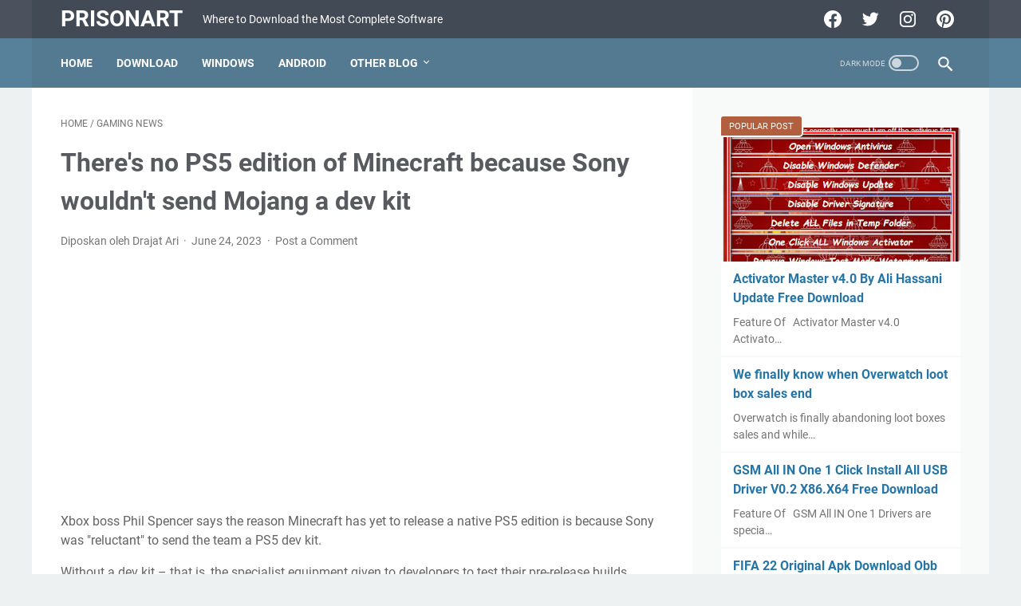

--- FILE ---
content_type: text/html; charset=utf-8
request_url: https://www.google.com/recaptcha/api2/aframe
body_size: 267
content:
<!DOCTYPE HTML><html><head><meta http-equiv="content-type" content="text/html; charset=UTF-8"></head><body><script nonce="IUm_uhkmKc9EiTAdHZ_juQ">/** Anti-fraud and anti-abuse applications only. See google.com/recaptcha */ try{var clients={'sodar':'https://pagead2.googlesyndication.com/pagead/sodar?'};window.addEventListener("message",function(a){try{if(a.source===window.parent){var b=JSON.parse(a.data);var c=clients[b['id']];if(c){var d=document.createElement('img');d.src=c+b['params']+'&rc='+(localStorage.getItem("rc::a")?sessionStorage.getItem("rc::b"):"");window.document.body.appendChild(d);sessionStorage.setItem("rc::e",parseInt(sessionStorage.getItem("rc::e")||0)+1);localStorage.setItem("rc::h",'1769383195798');}}}catch(b){}});window.parent.postMessage("_grecaptcha_ready", "*");}catch(b){}</script></body></html>

--- FILE ---
content_type: text/javascript; charset=UTF-8
request_url: https://www.prisonart.eu.org/feeds/posts/summary/-/Gaming%20News?alt=json-in-script&callback=bacaJuga&max-results=5
body_size: 2372
content:
// API callback
bacaJuga({"version":"1.0","encoding":"UTF-8","feed":{"xmlns":"http://www.w3.org/2005/Atom","xmlns$openSearch":"http://a9.com/-/spec/opensearchrss/1.0/","xmlns$blogger":"http://schemas.google.com/blogger/2008","xmlns$georss":"http://www.georss.org/georss","xmlns$gd":"http://schemas.google.com/g/2005","xmlns$thr":"http://purl.org/syndication/thread/1.0","id":{"$t":"tag:blogger.com,1999:blog-317645860460830138"},"updated":{"$t":"2026-01-25T08:23:32.289-08:00"},"category":[{"term":"Gaming News"},{"term":"Download Software"},{"term":"Free Software"},{"term":"Software Crack"},{"term":"Computer News"},{"term":"Computer Tips"},{"term":"APK MOD"},{"term":"Game Mods"}],"title":{"type":"text","$t":"PrisonArt"},"subtitle":{"type":"html","$t":"Where to Download the Most Complete Software"},"link":[{"rel":"http://schemas.google.com/g/2005#feed","type":"application/atom+xml","href":"https:\/\/www.prisonart.eu.org\/feeds\/posts\/summary"},{"rel":"self","type":"application/atom+xml","href":"https:\/\/www.blogger.com\/feeds\/317645860460830138\/posts\/summary\/-\/Gaming+News?alt=json-in-script\u0026max-results=5"},{"rel":"alternate","type":"text/html","href":"https:\/\/www.prisonart.eu.org\/search\/label\/Gaming%20News"},{"rel":"hub","href":"http://pubsubhubbub.appspot.com/"},{"rel":"next","type":"application/atom+xml","href":"https:\/\/www.blogger.com\/feeds\/317645860460830138\/posts\/summary\/-\/Gaming+News\/-\/Gaming+News?alt=json-in-script\u0026start-index=6\u0026max-results=5"}],"author":[{"name":{"$t":"Drajat Ari"},"uri":{"$t":"http:\/\/www.blogger.com\/profile\/13535259448599168789"},"email":{"$t":"noreply@blogger.com"},"gd$image":{"rel":"http://schemas.google.com/g/2005#thumbnail","width":"23","height":"32","src":"\/\/blogger.googleusercontent.com\/img\/b\/R29vZ2xl\/AVvXsEjoOefGbsrZk6ubZ8Q1pooOaCtWcTgMDQhDWl9Sr-TRyftCdUUwcre-ScZmWefl8SHgUXPcuJpRZcsGrpJym7jSOUJHvYYRzNYtRJ9gmnrjfQO7XpTpkSg4QZ-ghQ0j6w\/s113\/a6b45f81958041.5d0f65f2a3455.jpg"}}],"generator":{"version":"7.00","uri":"http://www.blogger.com","$t":"Blogger"},"openSearch$totalResults":{"$t":"3791"},"openSearch$startIndex":{"$t":"1"},"openSearch$itemsPerPage":{"$t":"5"},"entry":[{"id":{"$t":"tag:blogger.com,1999:blog-317645860460830138.post-3468881281806772615"},"published":{"$t":"2026-01-25T08:23:32.288-08:00"},"updated":{"$t":"2026-01-25T08:23:32.288-08:00"},"category":[{"scheme":"http://www.blogger.com/atom/ns#","term":"Gaming News"}],"title":{"type":"text","$t":" NYT Connections hints and answers for Monday, January 26 (game #960)"},"summary":{"type":"text","$t":"\n\nLooking for a different day?\n\nA new NYT Connections puzzle appears at midnight each day for your time zone – which means that some people are always playing 'today's game' while others are playing 'yesterday's'. If you're looking for Sunday's puzzle instead then click here: NYT Connections hints and answers for Sunday, January 25 (game #959).\n\n\nGood morning! Let's play Connections, the NYT's "},"link":[{"rel":"replies","type":"application/atom+xml","href":"https:\/\/www.prisonart.eu.org\/feeds\/3468881281806772615\/comments\/default","title":"Post Comments"},{"rel":"replies","type":"text/html","href":"https:\/\/www.prisonart.eu.org\/2026\/01\/nyt-connections-hints-and-answers-for_0498547117.html#comment-form","title":"0 Comments"},{"rel":"edit","type":"application/atom+xml","href":"https:\/\/www.blogger.com\/feeds\/317645860460830138\/posts\/default\/3468881281806772615"},{"rel":"self","type":"application/atom+xml","href":"https:\/\/www.blogger.com\/feeds\/317645860460830138\/posts\/default\/3468881281806772615"},{"rel":"alternate","type":"text/html","href":"https:\/\/www.prisonart.eu.org\/2026\/01\/nyt-connections-hints-and-answers-for_0498547117.html","title":" NYT Connections hints and answers for Monday, January 26 (game #960)"}],"author":[{"name":{"$t":"Drajat Ari"},"uri":{"$t":"http:\/\/www.blogger.com\/profile\/13535259448599168789"},"email":{"$t":"noreply@blogger.com"},"gd$image":{"rel":"http://schemas.google.com/g/2005#thumbnail","width":"23","height":"32","src":"\/\/blogger.googleusercontent.com\/img\/b\/R29vZ2xl\/AVvXsEjoOefGbsrZk6ubZ8Q1pooOaCtWcTgMDQhDWl9Sr-TRyftCdUUwcre-ScZmWefl8SHgUXPcuJpRZcsGrpJym7jSOUJHvYYRzNYtRJ9gmnrjfQO7XpTpkSg4QZ-ghQ0j6w\/s113\/a6b45f81958041.5d0f65f2a3455.jpg"}}],"thr$total":{"$t":"0"}},{"id":{"$t":"tag:blogger.com,1999:blog-317645860460830138.post-2049331382913787807"},"published":{"$t":"2026-01-24T07:23:38.916-08:00"},"updated":{"$t":"2026-01-24T07:23:38.916-08:00"},"category":[{"scheme":"http://www.blogger.com/atom/ns#","term":"Gaming News"}],"title":{"type":"text","$t":" NYT Connections hints and answers for Sunday, January 25 (game #959)"},"summary":{"type":"text","$t":"\n\nLooking for a different day?\n\nA new NYT Connections puzzle appears at midnight each day for your time zone – which means that some people are always playing 'today's game' while others are playing 'yesterday's'. If you're looking for Saturday's puzzle instead then click here: NYT Connections hints and answers for Saturday, January 24 (game #958).\n\n\nGood morning! Let's play Connections, the "},"link":[{"rel":"replies","type":"application/atom+xml","href":"https:\/\/www.prisonart.eu.org\/feeds\/2049331382913787807\/comments\/default","title":"Post Comments"},{"rel":"replies","type":"text/html","href":"https:\/\/www.prisonart.eu.org\/2026\/01\/nyt-connections-hints-and-answers-for_01985238620.html#comment-form","title":"0 Comments"},{"rel":"edit","type":"application/atom+xml","href":"https:\/\/www.blogger.com\/feeds\/317645860460830138\/posts\/default\/2049331382913787807"},{"rel":"self","type":"application/atom+xml","href":"https:\/\/www.blogger.com\/feeds\/317645860460830138\/posts\/default\/2049331382913787807"},{"rel":"alternate","type":"text/html","href":"https:\/\/www.prisonart.eu.org\/2026\/01\/nyt-connections-hints-and-answers-for_01985238620.html","title":" NYT Connections hints and answers for Sunday, January 25 (game #959)"}],"author":[{"name":{"$t":"Drajat Ari"},"uri":{"$t":"http:\/\/www.blogger.com\/profile\/13535259448599168789"},"email":{"$t":"noreply@blogger.com"},"gd$image":{"rel":"http://schemas.google.com/g/2005#thumbnail","width":"23","height":"32","src":"\/\/blogger.googleusercontent.com\/img\/b\/R29vZ2xl\/AVvXsEjoOefGbsrZk6ubZ8Q1pooOaCtWcTgMDQhDWl9Sr-TRyftCdUUwcre-ScZmWefl8SHgUXPcuJpRZcsGrpJym7jSOUJHvYYRzNYtRJ9gmnrjfQO7XpTpkSg4QZ-ghQ0j6w\/s113\/a6b45f81958041.5d0f65f2a3455.jpg"}}],"thr$total":{"$t":"0"}},{"id":{"$t":"tag:blogger.com,1999:blog-317645860460830138.post-3713479461746024114"},"published":{"$t":"2026-01-23T10:23:42.348-08:00"},"updated":{"$t":"2026-01-23T10:23:42.348-08:00"},"category":[{"scheme":"http://www.blogger.com/atom/ns#","term":"Gaming News"}],"title":{"type":"text","$t":" Highguard, the PvP shooter from former Apex Legends and Titanfall creators, is still kicking and seemingly won't be delayed despite radio silence from devs"},"summary":{"type":"text","$t":"\n\nA PS5 trophy list for Wildlight Entertainment's PvP raid shooter Highguard has appeared online\nThe game was announced at The Game Awards last month but has since been radio silent\nHighguard seemingly won't be delayed and is still set to launch on January 26, 2026\n\nHighguard, the PvP raid shooter created by former Apex Legends and Titanfall developers, is still alive and kicking as its PS5 "},"link":[{"rel":"replies","type":"application/atom+xml","href":"https:\/\/www.prisonart.eu.org\/feeds\/3713479461746024114\/comments\/default","title":"Post Comments"},{"rel":"replies","type":"text/html","href":"https:\/\/www.prisonart.eu.org\/2026\/01\/highguard-pvp-shooter-from-former-apex.html#comment-form","title":"0 Comments"},{"rel":"edit","type":"application/atom+xml","href":"https:\/\/www.blogger.com\/feeds\/317645860460830138\/posts\/default\/3713479461746024114"},{"rel":"self","type":"application/atom+xml","href":"https:\/\/www.blogger.com\/feeds\/317645860460830138\/posts\/default\/3713479461746024114"},{"rel":"alternate","type":"text/html","href":"https:\/\/www.prisonart.eu.org\/2026\/01\/highguard-pvp-shooter-from-former-apex.html","title":" Highguard, the PvP shooter from former Apex Legends and Titanfall creators, is still kicking and seemingly won't be delayed despite radio silence from devs"}],"author":[{"name":{"$t":"Drajat Ari"},"uri":{"$t":"http:\/\/www.blogger.com\/profile\/13535259448599168789"},"email":{"$t":"noreply@blogger.com"},"gd$image":{"rel":"http://schemas.google.com/g/2005#thumbnail","width":"23","height":"32","src":"\/\/blogger.googleusercontent.com\/img\/b\/R29vZ2xl\/AVvXsEjoOefGbsrZk6ubZ8Q1pooOaCtWcTgMDQhDWl9Sr-TRyftCdUUwcre-ScZmWefl8SHgUXPcuJpRZcsGrpJym7jSOUJHvYYRzNYtRJ9gmnrjfQO7XpTpkSg4QZ-ghQ0j6w\/s113\/a6b45f81958041.5d0f65f2a3455.jpg"}}],"thr$total":{"$t":"0"}},{"id":{"$t":"tag:blogger.com,1999:blog-317645860460830138.post-4556268798812408421"},"published":{"$t":"2026-01-23T09:23:35.401-08:00"},"updated":{"$t":"2026-01-23T09:23:35.401-08:00"},"category":[{"scheme":"http://www.blogger.com/atom/ns#","term":"Gaming News"}],"title":{"type":"text","$t":" Thinking about revisiting The Witcher 3 ahead of The Witcher 4? This Witcher Online mode might keep you busy in the meantime"},"summary":{"type":"text","$t":"\n\nSomeone has created a multiplayer mod for The Witcher 3: Wild Hunt\nThe 'Witcher Online' mod is a free mod only compatible with the latest, current-gen version of the game\nPlayers can create and join servers and play online together\n\nIf you're thinking about diving back into The Witcher 3: Wild Hunt ahead of The Witcher 4, someone has released a multiplayer mod that may tide you over.\nTitled '"},"link":[{"rel":"replies","type":"application/atom+xml","href":"https:\/\/www.prisonart.eu.org\/feeds\/4556268798812408421\/comments\/default","title":"Post Comments"},{"rel":"replies","type":"text/html","href":"https:\/\/www.prisonart.eu.org\/2026\/01\/thinking-about-revisiting-witcher-3.html#comment-form","title":"0 Comments"},{"rel":"edit","type":"application/atom+xml","href":"https:\/\/www.blogger.com\/feeds\/317645860460830138\/posts\/default\/4556268798812408421"},{"rel":"self","type":"application/atom+xml","href":"https:\/\/www.blogger.com\/feeds\/317645860460830138\/posts\/default\/4556268798812408421"},{"rel":"alternate","type":"text/html","href":"https:\/\/www.prisonart.eu.org\/2026\/01\/thinking-about-revisiting-witcher-3.html","title":" Thinking about revisiting The Witcher 3 ahead of The Witcher 4? This Witcher Online mode might keep you busy in the meantime"}],"author":[{"name":{"$t":"Drajat Ari"},"uri":{"$t":"http:\/\/www.blogger.com\/profile\/13535259448599168789"},"email":{"$t":"noreply@blogger.com"},"gd$image":{"rel":"http://schemas.google.com/g/2005#thumbnail","width":"23","height":"32","src":"\/\/blogger.googleusercontent.com\/img\/b\/R29vZ2xl\/AVvXsEjoOefGbsrZk6ubZ8Q1pooOaCtWcTgMDQhDWl9Sr-TRyftCdUUwcre-ScZmWefl8SHgUXPcuJpRZcsGrpJym7jSOUJHvYYRzNYtRJ9gmnrjfQO7XpTpkSg4QZ-ghQ0j6w\/s113\/a6b45f81958041.5d0f65f2a3455.jpg"}}],"thr$total":{"$t":"0"}},{"id":{"$t":"tag:blogger.com,1999:blog-317645860460830138.post-5334808743567280118"},"published":{"$t":"2026-01-23T05:23:25.068-08:00"},"updated":{"$t":"2026-01-23T05:23:25.068-08:00"},"category":[{"scheme":"http://www.blogger.com/atom/ns#","term":"Gaming News"}],"title":{"type":"text","$t":" One game surprised me the most in the Xbox Developer Direct — and it's a wacky brawler that's releasing this year"},"summary":{"type":"text","$t":"\n\nXbox Game Studios has revealed pottery themed brawler Kiln\nIt comes from Double Fine, the studio behind games like Pyschonauts\nIt's out this year and is coming to PS5 in addition to Xbox and PC\n\nKiln was one of the biggest surprises of the most recent Xbox Developer Direct showcase.\nThis wacky brawler hails from the team at Double Fine, the creators of iconic titles like Psychonauts and more "},"link":[{"rel":"replies","type":"application/atom+xml","href":"https:\/\/www.prisonart.eu.org\/feeds\/5334808743567280118\/comments\/default","title":"Post Comments"},{"rel":"replies","type":"text/html","href":"https:\/\/www.prisonart.eu.org\/2026\/01\/one-game-surprised-me-most-in-xbox.html#comment-form","title":"0 Comments"},{"rel":"edit","type":"application/atom+xml","href":"https:\/\/www.blogger.com\/feeds\/317645860460830138\/posts\/default\/5334808743567280118"},{"rel":"self","type":"application/atom+xml","href":"https:\/\/www.blogger.com\/feeds\/317645860460830138\/posts\/default\/5334808743567280118"},{"rel":"alternate","type":"text/html","href":"https:\/\/www.prisonart.eu.org\/2026\/01\/one-game-surprised-me-most-in-xbox.html","title":" One game surprised me the most in the Xbox Developer Direct — and it's a wacky brawler that's releasing this year"}],"author":[{"name":{"$t":"Drajat Ari"},"uri":{"$t":"http:\/\/www.blogger.com\/profile\/13535259448599168789"},"email":{"$t":"noreply@blogger.com"},"gd$image":{"rel":"http://schemas.google.com/g/2005#thumbnail","width":"23","height":"32","src":"\/\/blogger.googleusercontent.com\/img\/b\/R29vZ2xl\/AVvXsEjoOefGbsrZk6ubZ8Q1pooOaCtWcTgMDQhDWl9Sr-TRyftCdUUwcre-ScZmWefl8SHgUXPcuJpRZcsGrpJym7jSOUJHvYYRzNYtRJ9gmnrjfQO7XpTpkSg4QZ-ghQ0j6w\/s113\/a6b45f81958041.5d0f65f2a3455.jpg"}}],"thr$total":{"$t":"0"}}]}});

--- FILE ---
content_type: text/javascript; charset=UTF-8
request_url: https://www.prisonart.eu.org/feeds/posts/default/-/Gaming%20News?alt=json-in-script&orderby=updated&start-index=2991&max-results=5&callback=msRelatedPosts
body_size: 9128
content:
// API callback
msRelatedPosts({"version":"1.0","encoding":"UTF-8","feed":{"xmlns":"http://www.w3.org/2005/Atom","xmlns$openSearch":"http://a9.com/-/spec/opensearchrss/1.0/","xmlns$blogger":"http://schemas.google.com/blogger/2008","xmlns$georss":"http://www.georss.org/georss","xmlns$gd":"http://schemas.google.com/g/2005","xmlns$thr":"http://purl.org/syndication/thread/1.0","id":{"$t":"tag:blogger.com,1999:blog-317645860460830138"},"updated":{"$t":"2026-01-25T08:23:32.289-08:00"},"category":[{"term":"Gaming News"},{"term":"Download Software"},{"term":"Free Software"},{"term":"Software Crack"},{"term":"Computer News"},{"term":"Computer Tips"},{"term":"APK MOD"},{"term":"Game Mods"}],"title":{"type":"text","$t":"PrisonArt"},"subtitle":{"type":"html","$t":"Where to Download the Most Complete Software"},"link":[{"rel":"http://schemas.google.com/g/2005#feed","type":"application/atom+xml","href":"https:\/\/www.prisonart.eu.org\/feeds\/posts\/default"},{"rel":"self","type":"application/atom+xml","href":"https:\/\/www.blogger.com\/feeds\/317645860460830138\/posts\/default\/-\/Gaming+News?alt=json-in-script\u0026start-index=2991\u0026max-results=5\u0026orderby=updated"},{"rel":"alternate","type":"text/html","href":"https:\/\/www.prisonart.eu.org\/search\/label\/Gaming%20News"},{"rel":"hub","href":"http://pubsubhubbub.appspot.com/"},{"rel":"previous","type":"application/atom+xml","href":"https:\/\/www.blogger.com\/feeds\/317645860460830138\/posts\/default\/-\/Gaming+News\/-\/Gaming+News?alt=json-in-script\u0026start-index=2986\u0026max-results=5\u0026orderby=updated"},{"rel":"next","type":"application/atom+xml","href":"https:\/\/www.blogger.com\/feeds\/317645860460830138\/posts\/default\/-\/Gaming+News\/-\/Gaming+News?alt=json-in-script\u0026start-index=2996\u0026max-results=5\u0026orderby=updated"}],"author":[{"name":{"$t":"Drajat Ari"},"uri":{"$t":"http:\/\/www.blogger.com\/profile\/13535259448599168789"},"email":{"$t":"noreply@blogger.com"},"gd$image":{"rel":"http://schemas.google.com/g/2005#thumbnail","width":"23","height":"32","src":"\/\/blogger.googleusercontent.com\/img\/b\/R29vZ2xl\/AVvXsEjoOefGbsrZk6ubZ8Q1pooOaCtWcTgMDQhDWl9Sr-TRyftCdUUwcre-ScZmWefl8SHgUXPcuJpRZcsGrpJym7jSOUJHvYYRzNYtRJ9gmnrjfQO7XpTpkSg4QZ-ghQ0j6w\/s113\/a6b45f81958041.5d0f65f2a3455.jpg"}}],"generator":{"version":"7.00","uri":"http://www.blogger.com","$t":"Blogger"},"openSearch$totalResults":{"$t":"3791"},"openSearch$startIndex":{"$t":"2991"},"openSearch$itemsPerPage":{"$t":"5"},"entry":[{"id":{"$t":"tag:blogger.com,1999:blog-317645860460830138.post-2888578671462562569"},"published":{"$t":"2022-10-05T05:24:00.001-07:00"},"updated":{"$t":"2022-10-05T05:24:13.595-07:00"},"category":[{"scheme":"http://www.blogger.com/atom/ns#","term":"Gaming News"}],"title":{"type":"text","$t":"Steam Deck's free update finally lets me use the Spice Girls as a boot-up video"},"content":{"type":"html","$t":"\u003Carticle\u003E\n\u003Cp\u003EIf you've wanted to have your \u003Ca href=\"https:\/\/www.techradar.com\/reviews\/steam-deck\"\u003ESteam Deck\u003C\/a\u003E boot up with something over than the handheld's logo, a beta update that's available to install will let you do that.\u003C\/p\u003E\n\u003Cp\u003EBy going to \u003Cstrong\u003ESettings \u0026gt; System \u0026gt; Steam Update Channel \u0026gt; Beta\u003C\/strong\u003E, you can install this \u003Ca href=\"https:\/\/store.steampowered.com\/news\/app\/1675200\/view\/3301726014480099879\" target=\"_blank\"\u003Eupdate\u003C\/a\u003E that also changes the resolution when connected to an external display, saving you the hassle of doing this once your Steam Deck is plugged into one.\u003C\/p\u003E\n\u003Cp\u003EEnabling a different animation is a simple affair, where you drop a video into '\u003Cstrong\u003Esteamui\/overrides\/movies\/\u003C\/strong\u003E' when in Desktop mode, and once the Steam Deck starts up, it will look for a video in this folder, and play it when the Deck next boots up.\u003C\/p\u003E\n\u003Cp\u003EThere's already a \u003Ca href=\"https:\/\/www.reddit.com\/r\/SteamDeckBootVids\/\" target=\"_blank\"\u003EReddit thread\u003C\/a\u003E that features a bunch of videos that you can download and use in this directory, but it made us wonder what we could use ourselves.\u003C\/p\u003E\n\u003Ch2 id=\"steam-spice-5\"\u003ESteam Spice\u003C\/h2\u003E\n\u003Cdiv class=\"youtube-video\" data-nosnippet=\"\"\u003E\n\u003Cdiv class=\"video-aspect-box\"\u003E\u003Ciframe data-lazy-priority=\"low\" data-lazy-src=\"https:\/\/www.youtube.com\/embed\/-YriinrRGug\" allowfullscreen=\"allowfullscreen\"\u003E\u003C\/iframe\u003E\u003C\/div\u003E\n\u003C\/div\u003E\n\u003Cp\u003EOf course, with it being the 25th anniversary of the \u003Ca href=\"https:\/\/twitter.com\/spicegirls\/status\/1574749564808187904\" target=\"_blank\"\u003ESpiceworld album\u003C\/a\u003E, you may want to feature the intro to one of the Spice Girls' songs, such as Who Do You Think You Are. Seeing that boot up would certainly \u003Cem\u003Espice\u003C\/em\u003E up your Steam Deck with every boot.\u003C\/p\u003E\n\u003Cp\u003EYet you could install others such as the boot-up videos for gaming consoles from the past. From \u003Ca href=\"https:\/\/www.techradar.com\/reviews\/playstation-classic\"\u003EPlayStation 1\u003C\/a\u003E to \u003Ca href=\"https:\/\/www.techradar.com\/news\/xbox-series-xs-gets-original-xbox-themed-dynamic-background\"\u003EXbox\u003C\/a\u003E, there's a bunch you can \u003Ca href=\"https:\/\/github.com\/kageurufu\/steamdeck_startup_animations\/tree\/main\/deck_startup\" target=\"_blank\"\u003Edownload from this link\u003C\/a\u003E and place into the folder that Valve's specified, and your Deck could play a mix of these and Spice Girls videos.\u003C\/p\u003E\n\u003Cp\u003EIt speaks a lot about how Valve is keeping an eye on the community's innovative efforts, with \u003Ca href=\"https:\/\/www.youtube.com\/watch?v=sXGiIWdpr5U\" target=\"_blank\"\u003EYouTubers\u003C\/a\u003E bringing out unofficial ways to do this previously. With this amount of customization, it only makes us wonder what else we'll be able to do by the time 2022 ends.\u003C\/p\u003E\n\u003C\/article\u003E\n\u003Cbr \/\u003E\n\u003Cbr \/\u003E\n"},"link":[{"rel":"replies","type":"application/atom+xml","href":"https:\/\/www.prisonart.eu.org\/feeds\/2888578671462562569\/comments\/default","title":"Post Comments"},{"rel":"replies","type":"text/html","href":"https:\/\/www.prisonart.eu.org\/2022\/10\/steam-decks-free-update-finally-lets-me.html#comment-form","title":"0 Comments"},{"rel":"edit","type":"application/atom+xml","href":"https:\/\/www.blogger.com\/feeds\/317645860460830138\/posts\/default\/2888578671462562569"},{"rel":"self","type":"application/atom+xml","href":"https:\/\/www.blogger.com\/feeds\/317645860460830138\/posts\/default\/2888578671462562569"},{"rel":"alternate","type":"text/html","href":"https:\/\/www.prisonart.eu.org\/2022\/10\/steam-decks-free-update-finally-lets-me.html","title":"Steam Deck's free update finally lets me use the Spice Girls as a boot-up video"}],"author":[{"name":{"$t":"Drajat Ari"},"uri":{"$t":"http:\/\/www.blogger.com\/profile\/13535259448599168789"},"email":{"$t":"noreply@blogger.com"},"gd$image":{"rel":"http://schemas.google.com/g/2005#thumbnail","width":"23","height":"32","src":"\/\/blogger.googleusercontent.com\/img\/b\/R29vZ2xl\/AVvXsEjoOefGbsrZk6ubZ8Q1pooOaCtWcTgMDQhDWl9Sr-TRyftCdUUwcre-ScZmWefl8SHgUXPcuJpRZcsGrpJym7jSOUJHvYYRzNYtRJ9gmnrjfQO7XpTpkSg4QZ-ghQ0j6w\/s113\/a6b45f81958041.5d0f65f2a3455.jpg"}}],"thr$total":{"$t":"0"}},{"id":{"$t":"tag:blogger.com,1999:blog-317645860460830138.post-5158397004112046054"},"published":{"$t":"2022-10-04T22:23:00.001-07:00"},"updated":{"$t":"2022-10-04T22:23:45.579-07:00"},"category":[{"scheme":"http://www.blogger.com/atom/ns#","term":"Gaming News"}],"title":{"type":"text","$t":"Canceled Nintendo game would have mashed Zelda with Final Fantasy Tactics"},"content":{"type":"html","$t":"\u003Carticle\u003E\n\u003Cp\u003EMetroid Prime developer Retro Studios wanted to make a Zelda game in the style of Final Fantasy Tactics, but the idea was shot down by Nintendo before development could begin in earnest.\u003C\/p\u003E\n\u003Cp\u003EDeveloped in 2004, Heroes of Hyrule was described by Retro Studios in an internal pitch document as “a story-driven game of exploration, puzzle-solving, and strategic combat in the Zelda universe.” Designed for the \u003Ca href=\"https:\/\/www.techradar.com\/reviews\/gaming\/handheld-consoles\/nintendo-ds-93912\/review\"\u003ENintendo DS\u003C\/a\u003E, it was intended to “appeal to fans of games such as previous Zelda titles and Final Fantasy Tactics”.\u003C\/p\u003E\n\u003Cp\u003EGameplay and story details about the canceled game were recently revealed by YouTube channel \u003Ca href=\"https:\/\/www.youtube.com\/user\/DYKGaming\"\u003EDid You Know Gaming?\u003C\/a\u003E, which acquired the game’s full 22-page pitch document from former Retro employees.\u0026nbsp;\u003C\/p\u003E\n\u003Cdiv class=\"youtube-video\" data-nosnippet=\"\"\u003E\n\u003Cdiv class=\"video-aspect-box\"\u003E\u003Ciframe data-lazy-priority=\"low\" data-lazy-src=\"https:\/\/www.youtube.com\/embed\/cIHtTl4U4yU\" allowfullscreen=\"allowfullscreen\"\u003E\u003C\/iframe\u003E\u003C\/div\u003E\n\u003C\/div\u003E\n\u003Ch2 id=\"lost-in-time-lost-in-space-5\"\u003ELost in time, lost in space\u003C\/h2\u003E\n\u003Cp\u003EHeroes of Hyrule would have mixed the turn-based combat of Final Fantasy Tactics with the traditional adventure gameplay of the Zelda series. Players would have fought groups of enemies in discrete tactical combat encounters, in between solving puzzles across an open world.\u003C\/p\u003E\n\u003Cp\u003EMuch of the Heroes of Hyrule would have taken place 100 years ago, and followed Link as he teamed up with three original characters – Dunar the Goron, Seriph the Rito, and Krel the Zora – to stop Ganon. Aping the strategic RPG gameplay of Final Fantasy Tactics, the four heroes would have boasted distinct weapons, combat abilities and playstyles. While there would be no XP or leveling system, you’d amass armor, weapons, and heart pieces to improve your character’s stats.\u003C\/p\u003E\n\u003Cp\u003EPuzzle-solving would have been given a large focus, too. Progressing through the quest, you’d gradually acquire new items with which to solve puzzles and reveal new, previously locked areas, much in the same way Samus acquires new items to unlock areas in Metroid.\u003C\/p\u003E\n\u003Cp\u003EIn between adventuring with Link and chums, players would also play as Kori, a boy living in present-day Hyrule. Following the traditional Zelda-style RPG formula, you’d explore an open world, speak to NPCs, and complete quests to gradually collect pages of a mysterious old book. These segments would have been filled with minigames rather than combat.\u0026nbsp;\u003C\/p\u003E\n\u003Cp\u003EEach page of the book would tell a portion of Link’s quest to stop Ganon, and transport you into the past to play through the story yourself. The two time periods would eventually intersect, as it's revealed the book is in fact a vessel that was used to trap Ganon. The villain returns in the final scene, only for the three heroes of the story to burst out of the book’s pages, and the player to best him in a final battle.\u003C\/p\u003E\n\u003Cp\u003ERetro worked on Heroes of Hyrule in 2004 while finishing the development of Metroid Prime 2. It pitched the game following the release of Final Fantasy Tactics Advance, which released on the Game Boy Advance to critical and commercial success the previous year. But Nintendo passed on the project, asking Retro to move straight onto Metroid Prime 3. According to Retro Studios programmer Paul Tozour, Nintendo was keen for the studio to create an acclaimed FPS to show off the capabilities of the Nintendo Wii.\u003C\/p\u003E\n\u003Cp\u003EWork on Heroes of Hyrule stopped after the pitch was turned down by Nintendo and no early build of the game was ever developed. Retro Studios is currently at work on \u003Ca href=\"https:\/\/www.techradar.com\/news\/metroid-prime-4\"\u003EMetroid Prime 4\u003C\/a\u003E.\u003C\/p\u003E\n\u003Cul\u003E\n\u003Cli\u003E\u003Ca href=\"https:\/\/www.techradar.com\/news\/xbox-game-pass-just-added-a-brilliant-limb-chopping-medieval-fighter\"\u003EXbox Game Pass just added a brilliant limb-chopping medieval fighter\u003C\/a\u003E\u003C\/li\u003E\n\u003C\/ul\u003E\n\u003C\/article\u003E\n\u003Cbr \/\u003E\n\u003Cbr \/\u003E\n"},"link":[{"rel":"replies","type":"application/atom+xml","href":"https:\/\/www.prisonart.eu.org\/feeds\/5158397004112046054\/comments\/default","title":"Post Comments"},{"rel":"replies","type":"text/html","href":"https:\/\/www.prisonart.eu.org\/2022\/10\/canceled-nintendo-game-would-have.html#comment-form","title":"0 Comments"},{"rel":"edit","type":"application/atom+xml","href":"https:\/\/www.blogger.com\/feeds\/317645860460830138\/posts\/default\/5158397004112046054"},{"rel":"self","type":"application/atom+xml","href":"https:\/\/www.blogger.com\/feeds\/317645860460830138\/posts\/default\/5158397004112046054"},{"rel":"alternate","type":"text/html","href":"https:\/\/www.prisonart.eu.org\/2022\/10\/canceled-nintendo-game-would-have.html","title":"Canceled Nintendo game would have mashed Zelda with Final Fantasy Tactics"}],"author":[{"name":{"$t":"Drajat Ari"},"uri":{"$t":"http:\/\/www.blogger.com\/profile\/13535259448599168789"},"email":{"$t":"noreply@blogger.com"},"gd$image":{"rel":"http://schemas.google.com/g/2005#thumbnail","width":"23","height":"32","src":"\/\/blogger.googleusercontent.com\/img\/b\/R29vZ2xl\/AVvXsEjoOefGbsrZk6ubZ8Q1pooOaCtWcTgMDQhDWl9Sr-TRyftCdUUwcre-ScZmWefl8SHgUXPcuJpRZcsGrpJym7jSOUJHvYYRzNYtRJ9gmnrjfQO7XpTpkSg4QZ-ghQ0j6w\/s113\/a6b45f81958041.5d0f65f2a3455.jpg"}}],"thr$total":{"$t":"0"}},{"id":{"$t":"tag:blogger.com,1999:blog-317645860460830138.post-5939167860529597586"},"published":{"$t":"2022-10-04T10:24:00.001-07:00"},"updated":{"$t":"2022-10-04T10:24:13.612-07:00"},"category":[{"scheme":"http://www.blogger.com/atom/ns#","term":"Gaming News"}],"title":{"type":"text","$t":"It looks like Fallout's spiritual successor is getting a PS5 remaster"},"content":{"type":"html","$t":"\u003Carticle\u003E\n\u003Cp\u003EI've got good news for you, Outer Worlds fans, the Taiwan Digital Game Rating Committee has accidentally revealed a new edition of the space RPG that comes from the original Fallout creators.\u0026nbsp;\u003C\/p\u003E\n\u003Cp\u003EThe ratings board published \u003Ca href=\"https:\/\/www.gamerating.org.tw\/Search\/GameList\" target=\"_blank\"\u003Ea listing\u003C\/a\u003E for The Outer Worlds: Spacer's Choice Edition, saying it's coming to \u003Ca href=\"https:\/\/www.techradar.com\/reviews\/ps5\"\u003EPS5\u003C\/a\u003E, \u003Ca href=\"https:\/\/www.techradar.com\/reviews\/xbox-series-x\"\u003EXbox Series X\u003C\/a\u003E|S, and PC. Effectively confirming the game's coming to next-gen consoles. Though the Taiwan Digital Game Rating Committee is not the first to have rated this new edition of The Outer Worlds, when the Korean ratings board revealed the game back in August, it didn't specify release platforms.\u003C\/p\u003E\n\u003Cp\u003EThe Outer Worlds coming to PS5 is another strange example of a game from a Microsoft-owned studio, in this case, Obsidian, running on Sony's next-gen hardware\u003C\/p\u003E\n\u003Ch2 id=\"new-worlds-5\"\u003ENew worlds\u003C\/h2\u003E\n\u003Cfigure class=\"van-image-figure inline-layout\" data-bordeaux-image-check=\"\"\u003E\n\u003Cdiv class='image-full-width-wrapper'\u003E\n\u003Cdiv class='image-widthsetter' style=\"max-width:1920px;\"\u003E\n\u003Cp class=\"vanilla-image-block\" style=\"padding-top:56.25%;\"\u003E\u003Cimg id=\"9pDdV3WmLWn7tWcXrPbYJK\" name=\"OWvista.jpg\" alt=\"Outer Worlds Moonrise Vista in First Person\" src=\"https:\/\/cdn.mos.cms.futurecdn.net\/9pDdV3WmLWn7tWcXrPbYJK.jpg\" mos=\"\" align=\"middle\" fullscreen=\"\" width=\"1920\" height=\"1080\" attribution=\"\" endorsement=\"\" class=\"\" \/\u003E\u003C\/p\u003E\n\u003C\/div\u003E\n\u003C\/div\u003E\n\u003Cfigcaption itemprop=\"caption description\" class=\"inline-layout\"\u003E\u003Cspan class=\"credit\" itemprop=\"copyrightHolder\"\u003E(Image credit: Obsidian)\u003C\/span\u003E\u003C\/figcaption\u003E\n\u003C\/figure\u003E\n\u003Cp\u003EThis new rating, spotted by \u003Ca href=\"https:\/\/www.videogameschronicle.com\/news\/a-new-version-of-the-outer-worlds-has-been-rated-for-ps5-xbox-series-x-s-and-pc\/\" target=\"_blank\"\u003EVGC\u003C\/a\u003E, is all the information we have on The Outer World: Spacer's Choice edition, Obsidian hasn't announced a release date or what will be included in the next-gen version of its RPG. If this is a Game of the Year-style release, it will likely be bundled with the two narrative expansions for the game: Peril on Gorgon and Murder on Eridanos, and \u003Ca href=\"https:\/\/www.techradar.com\/news\/the-outer-worlds-dlc-announced-for-2020\"\u003Ethe other Outer Worlds DLC\u003C\/a\u003E.\u003C\/p\u003E\n\u003Cp\u003EBack in 2021, Obsidian revealed it was working on The Outer Worlds 2, revealing the sequel in a hilariously honest trailer:\u003C\/p\u003E\n\u003Cdiv class=\"youtube-video\" data-nosnippet=\"\"\u003E\n\u003Cdiv class=\"video-aspect-box\"\u003E\u003Ciframe data-lazy-priority=\"low\" data-lazy-src=\"https:\/\/www.youtube.com\/embed\/ClhDyC0ZECs\" allowfullscreen=\"allowfullscreen\"\u003E\u003C\/iframe\u003E\u003C\/div\u003E\n\u003C\/div\u003E\n\u003Cp\u003ENotably, Obsidian says the sequel is slated to release PC and Xbox Series X|S but there's no mention of the PS5.\u0026nbsp;\u003C\/p\u003E\n\u003Cp\u003EHowever, The Outer Worlds: Spacer's Choice Edition is published by Private Division, a subsidiary of Take-Two Interactive. This means it is not party to the same platform restrictions as its sequel, which is why we can expect to see the Spacer's Choice Edition on PS5 regardless of Obsidian's acquisition.\u003C\/p\u003E\n\u003Cp\u003EThe Outer Worlds \u003Ca href=\"https:\/\/www.techradar.com\/news\/the-outer-worlds-doesnt-shy-away-from-its-fallout-roots-and-thats-great\"\u003Edoesn't shy away from its Fallout roots\u003C\/a\u003E. If you're a fan of the traditional Fallout: New Vegas formula and have yet to give The Outer Worlds a try, it could well be that the Spacer's Choice may be the right choice for you.\u0026nbsp;\u003C\/p\u003E\n\u003Cp\u003EStrangely, this isn't the first time we're seeing a game from a Microsoft studio ending up on Sony's platform. In 2021, \u003Ca href=\"https:\/\/www.techradar.com\/reviews\/deathloop-review\"\u003EDeathloop\u003C\/a\u003E, developed by Arkane, a studio owned by Bethesda, and a publisher owned by Microsoft, \u003Ca href=\"https:\/\/www.techradar.com\/news\/deathloop-ps5-timed-exclusive-date\"\u003Ereleased as a timed exclusive on the PS5\u003C\/a\u003E. The sci-fi shooter has since made its way to \u003Ca href=\"https:\/\/www.techradar.com\/reviews\/xbox-games-pass\"\u003EXbox game Pass\u003C\/a\u003E, but for a short time the \u003Ca href=\"https:\/\/www.techradar.com\/news\/best-fps-games\"\u003Ebest FPS games\u003C\/a\u003E to have come out from Microsoft in years was only playable on a Sony console.\u003C\/p\u003E\n\u003Cp\u003EIf the \u003Ca href=\"https:\/\/www.techradar.com\/news\/live\/live-microsoft-buys-activison-blizzard\"\u003EMicrosoft acquisition of Activision Blizzard\u003C\/a\u003E goes through, we can expect more release oddities in the future. Although Microsoft has confirmed \u003Ca href=\"https:\/\/www.techradar.com\/news\/live\/live-microsoft-buys-activison-blizzard\"\u003ECall of Duty will remain multiplatform\u003C\/a\u003E.\u003C\/p\u003E\n\u003Cul\u003E\n\u003Cli\u003E\u003Ca href=\"https:\/\/www.techradar.com\/news\/how-the-outer-worlds-escaped-the-shadow-of-fallout-according-to-its-creators\"\u003EHow The Outer Worlds escaped the shadow of Fallout.\u003C\/a\u003E\u003C\/li\u003E\n\u003C\/ul\u003E\n\u003C\/article\u003E\n\u003Cbr \/\u003E\n\u003Cbr \/\u003E\n"},"link":[{"rel":"replies","type":"application/atom+xml","href":"https:\/\/www.prisonart.eu.org\/feeds\/5939167860529597586\/comments\/default","title":"Post Comments"},{"rel":"replies","type":"text/html","href":"https:\/\/www.prisonart.eu.org\/2022\/10\/it-looks-like-fallouts-spiritual.html#comment-form","title":"0 Comments"},{"rel":"edit","type":"application/atom+xml","href":"https:\/\/www.blogger.com\/feeds\/317645860460830138\/posts\/default\/5939167860529597586"},{"rel":"self","type":"application/atom+xml","href":"https:\/\/www.blogger.com\/feeds\/317645860460830138\/posts\/default\/5939167860529597586"},{"rel":"alternate","type":"text/html","href":"https:\/\/www.prisonart.eu.org\/2022\/10\/it-looks-like-fallouts-spiritual.html","title":"It looks like Fallout's spiritual successor is getting a PS5 remaster"}],"author":[{"name":{"$t":"Drajat Ari"},"uri":{"$t":"http:\/\/www.blogger.com\/profile\/13535259448599168789"},"email":{"$t":"noreply@blogger.com"},"gd$image":{"rel":"http://schemas.google.com/g/2005#thumbnail","width":"23","height":"32","src":"\/\/blogger.googleusercontent.com\/img\/b\/R29vZ2xl\/AVvXsEjoOefGbsrZk6ubZ8Q1pooOaCtWcTgMDQhDWl9Sr-TRyftCdUUwcre-ScZmWefl8SHgUXPcuJpRZcsGrpJym7jSOUJHvYYRzNYtRJ9gmnrjfQO7XpTpkSg4QZ-ghQ0j6w\/s113\/a6b45f81958041.5d0f65f2a3455.jpg"}}],"thr$total":{"$t":"0"}},{"id":{"$t":"tag:blogger.com,1999:blog-317645860460830138.post-2090729265727664639"},"published":{"$t":"2022-10-04T06:23:00.001-07:00"},"updated":{"$t":"2022-10-04T06:23:41.152-07:00"},"category":[{"scheme":"http://www.blogger.com/atom/ns#","term":"Gaming News"}],"title":{"type":"text","$t":"Xbox Game Pass just added a brilliant limb-chopping medieval fighter"},"content":{"type":"html","$t":"\u003Carticle\u003E\n\u003Cp\u003EMicrosoft has announced that gloriously gory medieval fighting game Chivalry 2 has come to Xbox Game Pass.\u003C\/p\u003E\n\u003Cp\u003EThe multiplayer first-person slasher is available to download on \u003Ca href=\"https:\/\/www.techradar.com\/reviews\/xbox-games-pass\"\u003EXbox Game Pass\u003C\/a\u003E and PC Game Pass now, as well as to stream through \u003Ca href=\"https:\/\/www.techradar.com\/news\/xbox-cloud-gaming-everything-you-need-to-know\"\u003EXbox Cloud Gaming\u003C\/a\u003E. Microsoft made the announcement on \u003Ca href=\"https:\/\/twitter.com\/XboxGamePass\/status\/1576984729341104134\" target=\"_blank\"\u003ETwitter\u003C\/a\u003E in a slightly peculiar gameplay clip.\u003C\/p\u003E\n\u003Cp\u003EThe game’s addition to Game Pass is something of a surprise. Neither developer Torn Banner Studios nor Microsoft had previously suggested Chivalry 2 would be coming to the subscription service, breaking the usual schedule of announcements.\u003C\/p\u003E\n\u003Ch2 id=\"no-limbs-left-5\"\u003ENo limbs left\u003C\/h2\u003E\n\u003Cdiv class=\"see-more see-more--clipped\"\u003E\n\u003Cblockquote class=\"twitter-tweet hawk-ignore\" data-lang=\"en\"\u003E\n\u003Cp lang=\"en\" dir=\"ltr\" xml:lang=\"en\"\u003EChivalry 2 is coming tomorrow and you're gonna need a battlecry. Drop emojis below to paint a picture of how you'll be yelling in battle pic.twitter.com\/nIRvqNIaHS\u003Ca href=\"https:\/\/twitter.com\/XboxGamePass\/status\/1576984729341104134\"\u003EOctober 3, 2022\u003C\/a\u003E\u003C\/p\u003E\n\u003C\/blockquote\u003E\n\u003Cdiv class=\"see-more__filter\"\u003E\u003C\/div\u003E\n\u003Cdiv class=\"see-more__button-container\"\u003E\u003Cspan class=\"see-more__button\"\u003ESee more\u003C\/span\u003E\u003C\/div\u003E\n\u003C\/div\u003E\n\u003Cp\u003EAt the heart of Chivalry 2 lies chaotically massive 64-player team-based battles. The multi-stage fights pit one team of attackers against a bunch of defenders, as you break down castle gates, destroy siege equipment, and lead player-controlled heroes to safety. It’s all very cinematic. You'll be charging into big melee brawls, swinging swords, throwing axes, and yelling at the top of your lungs, before your head gets chopped off by an unfortunate claymore.\u003C\/p\u003E\n\u003Cp\u003EThere are several subclasses to pick between, with each sporting a range of weapons. While its high skill ceiling leaves plenty of room for mastery, Chivalry 2 also plays well as a gory, arcadey medieval brawler. Heaps of combat adjustments have been made since the first game to make its first-person fighting more intuitive and fluid. There’s even a mount system that lets you ride big horsies into battle.\u003C\/p\u003E\n\u003Cp\u003EAs bloodthirsty as Chivalry 2 looks, it’s more comedy than tragedy. You can fire humongous ballista bolts through the heart of your enemies, pour boiling oil on their heads in siege battles, and chase them around the map with \u003Ca href=\"https:\/\/www.reddit.com\/r\/Chivalry2\/comments\/nnmc0q\/i_killed_a_man_with_a_burning_chicken\/\"\u003Eburning chickens\u003C\/a\u003E. Think Monty Python meets Henry V.\u003C\/p\u003E\n\u003Cp\u003EMicrosoft is yet to reveal October’s full Xbox Game Pass line-up, but we can expect more games to come. Last month, it \u003Ca href=\"https:\/\/www.techradar.com\/news\/xbox-game-pass-adds-disneys-answer-to-stardew-valley\"\u003Eadded Disney’s answer to Stardew Valley\u003C\/a\u003E, alongside a bunch of other indie games.\u003C\/p\u003E\n\u003Cul\u003E\n\u003Cli\u003E\u003Ca href=\"https:\/\/www.techradar.com\/news\/fallout-76-is-free-this-week-and-its-actually-good-now\"\u003EFallout 76 is free this week and it's actually good now\u003C\/a\u003E\u003C\/li\u003E\n\u003C\/ul\u003E\n\u003C\/article\u003E\n\u003Cbr \/\u003E\n\u003Cbr \/\u003E\n"},"link":[{"rel":"replies","type":"application/atom+xml","href":"https:\/\/www.prisonart.eu.org\/feeds\/2090729265727664639\/comments\/default","title":"Post Comments"},{"rel":"replies","type":"text/html","href":"https:\/\/www.prisonart.eu.org\/2022\/10\/xbox-game-pass-just-added-brilliant.html#comment-form","title":"0 Comments"},{"rel":"edit","type":"application/atom+xml","href":"https:\/\/www.blogger.com\/feeds\/317645860460830138\/posts\/default\/2090729265727664639"},{"rel":"self","type":"application/atom+xml","href":"https:\/\/www.blogger.com\/feeds\/317645860460830138\/posts\/default\/2090729265727664639"},{"rel":"alternate","type":"text/html","href":"https:\/\/www.prisonart.eu.org\/2022\/10\/xbox-game-pass-just-added-brilliant.html","title":"Xbox Game Pass just added a brilliant limb-chopping medieval fighter"}],"author":[{"name":{"$t":"Drajat Ari"},"uri":{"$t":"http:\/\/www.blogger.com\/profile\/13535259448599168789"},"email":{"$t":"noreply@blogger.com"},"gd$image":{"rel":"http://schemas.google.com/g/2005#thumbnail","width":"23","height":"32","src":"\/\/blogger.googleusercontent.com\/img\/b\/R29vZ2xl\/AVvXsEjoOefGbsrZk6ubZ8Q1pooOaCtWcTgMDQhDWl9Sr-TRyftCdUUwcre-ScZmWefl8SHgUXPcuJpRZcsGrpJym7jSOUJHvYYRzNYtRJ9gmnrjfQO7XpTpkSg4QZ-ghQ0j6w\/s113\/a6b45f81958041.5d0f65f2a3455.jpg"}}],"thr$total":{"$t":"0"}},{"id":{"$t":"tag:blogger.com,1999:blog-317645860460830138.post-1470297403897832463"},"published":{"$t":"2022-10-04T05:23:00.001-07:00"},"updated":{"$t":"2022-10-04T05:23:27.409-07:00"},"category":[{"scheme":"http://www.blogger.com/atom/ns#","term":"Gaming News"}],"title":{"type":"text","$t":"Red Dead Redemption 2 finally runs great on my Steam Deck – but what's next?"},"content":{"type":"html","$t":"\u003Carticle\u003E\n\u003Cp\u003EIf, like me, you rushed to install \u003Ca href=\"https:\/\/www.techradar.com\/news\/games-of-the-generation-red-dead-redemption-2-is-so-real-youll-feel-the-saddle-sores\"\u003ERed Dead Redemption 2\u003C\/a\u003E on your \u003Ca href=\"https:\/\/www.techradar.com\/reviews\/steam-deck\"\u003ESteam Deck\u003C\/a\u003E, only to find it running at a disappointingly low speed, a fix has arrived to alleviate that.\u003C\/p\u003E\n\u003Cp\u003EAccording to \u003Ca href=\"https:\/\/www.gamingonlinux.com\/2022\/10\/amd-driver-update-red-dead-redemption-2-better-on-steam-deck-linux\/\" target=\"_blank\"\u003EGaming on Linux\u003C\/a\u003E, Rockstar's \u003Ca href=\"https:\/\/store.steampowered.com\/app\/1174180\/Red_Dead_Redemption_2\/\" target=\"_blank\"\u003Egame\u003C\/a\u003E has been included as part of a Proton update, which allows a bunch of games to run on the Steam Deck's SteamOS, alongside \u003Ca href=\"https:\/\/www.techradar.com\/best\/linux-pc\"\u003ELinux PCs\u003C\/a\u003E with an \u003Ca href=\"https:\/\/www.techradar.com\/news\/amd-graphics-cards\"\u003EAMD GPU\u003C\/a\u003E.\u003C\/p\u003E\n\u003Cp\u003EThe \u003Ca href=\"https:\/\/gitlab.freedesktop.org\/mesa\/mesa\/-\/merge_requests\/18884\" target=\"_blank\"\u003Ecomment in this update\u003C\/a\u003E describes a memory leak, which is where an application erroneously uses too much memory in a device, slowing everything down.\u003C\/p\u003E\n\u003Cp\u003EExpect this fix to arrive as part of the next SteamOS update, but it could arrive sooner if you're on the Beta channel, found in the Settings menu.\u003C\/p\u003E\n\u003Ch2 id=\"the-fast-pace-of-updates-5\"\u003EThe fast pace of updates\u003C\/h2\u003E\n\u003Cfigure class=\"van-image-figure inline-layout\" data-bordeaux-image-check=\"\"\u003E\n\u003Cdiv class='image-full-width-wrapper'\u003E\n\u003Cdiv class='image-widthsetter' style=\"max-width:1920px;\"\u003E\n\u003Cp class=\"vanilla-image-block\" style=\"padding-top:56.25%;\"\u003E\u003Cimg id=\"qNzfCsRNGSFEpZPSYn7VX5\" name=\"Dragon Ball FighterZ Gogeta.jpeg\" alt=\"Gogeta in Dragon Ball FighterZ\" src=\"https:\/\/cdn.mos.cms.futurecdn.net\/qNzfCsRNGSFEpZPSYn7VX5.jpeg\" mos=\"\" align=\"middle\" fullscreen=\"\" width=\"1920\" height=\"1080\" attribution=\"\" endorsement=\"\" class=\"\" \/\u003E\u003C\/p\u003E\n\u003C\/div\u003E\n\u003C\/div\u003E\n\u003Cfigcaption itemprop=\"caption description\" class=\"inline-layout\"\u003E\u003Cspan class=\"credit\" itemprop=\"copyrightHolder\"\u003E(Image credit: Arc System Works)\u003C\/span\u003E\u003C\/figcaption\u003E\n\u003C\/figure\u003E\n\u003Cp\u003EI'm only a fortnight into owning my Steam Deck, and already it's one of the best purchases I've made in recent years. It's already replaced my \u003Ca href=\"https:\/\/www.techradar.com\/news\/ps-vita-is-still-the-best-portable-playstation-money-can-buy\"\u003EPS Vita\u003C\/a\u003E that I'd carry in my bag for the commute, so being able to play \u003Ca href=\"https:\/\/www.techradar.com\/reviews\/resident-evil-2-remake-review\"\u003EResident Evil 2 Remake\u003C\/a\u003E, \u003Ca href=\"https:\/\/www.techradar.com\/news\/gaming\/outer-wilds-is-a-game-that-asks-what-if-you-only-had-20-minutes-to-live-1288956\"\u003EOuter Wilds\u003C\/a\u003E and \u003Ca href=\"https:\/\/www.techradar.com\/news\/in-25-years-ive-never-played-tomb-raider-until-now\"\u003ETomb Raider Legend\u003C\/a\u003E on the train is a sight to behold.\u003C\/p\u003E\n\u003Cp\u003EYet seeing Red Dead Redemption 2 play at full speed is a greater sight, and it makes me excited for what future models of the Steam Deck could bring.\u003C\/p\u003E\n\u003Cp\u003EI have to keep reminding myself, though, that it's not a handheld – it's a PC, and so it's constantly being updated by Valve to bring enhancements and fixes to games that have been running slow before.\u003C\/p\u003E\n\u003Cp\u003ETo highlight this quick pace of updates, Valve has already brought out another one that \u003Ca href=\"https:\/\/www.youtube.com\/watch?v=ZLpOUKyus8c\" target=\"_blank\"\u003Eenables you\u003C\/a\u003E to load custom boot animations for when you switch the Steam Deck on – so if you want to have an Xbox animation, you only need to place it into a folder.\u003C\/p\u003E\n\u003Cp\u003EWhile all this is going on, I've installed a 1TB \u003Ca href=\"https:\/\/www.techradar.com\/news\/best-sd-and-microsd-memory-cards\"\u003EmicroSD card\u003C\/a\u003E to put more games on, but I can't help but wish for other games to find a way to work on the Steam Deck. From DragonBall FighterZ to \u003Ca href=\"https:\/\/www.techradar.com\/how-to\/destiny-2-pve-meta-what-are-the-best-weapons-right-now\"\u003EDestiny 2\u003C\/a\u003E and \u003Ca href=\"https:\/\/www.techradar.com\/how-to\/fortnite-skins\"\u003EFortnite\u003C\/a\u003E, these all have an anti-cheat system built-in that stops the Deck from making them playable.\u003C\/p\u003E\n\u003Cp\u003EHopefully there'll be a way thanks to Valve and the developers involved someday. But for now, there's plenty to love with this handheld PC, and its best days are clearly ahead of it.\u003C\/p\u003E\n\u003C\/article\u003E\n\u003Cbr \/\u003E\n\u003Cbr \/\u003E\n"},"link":[{"rel":"replies","type":"application/atom+xml","href":"https:\/\/www.prisonart.eu.org\/feeds\/1470297403897832463\/comments\/default","title":"Post Comments"},{"rel":"replies","type":"text/html","href":"https:\/\/www.prisonart.eu.org\/2022\/10\/red-dead-redemption-2-finally-runs.html#comment-form","title":"0 Comments"},{"rel":"edit","type":"application/atom+xml","href":"https:\/\/www.blogger.com\/feeds\/317645860460830138\/posts\/default\/1470297403897832463"},{"rel":"self","type":"application/atom+xml","href":"https:\/\/www.blogger.com\/feeds\/317645860460830138\/posts\/default\/1470297403897832463"},{"rel":"alternate","type":"text/html","href":"https:\/\/www.prisonart.eu.org\/2022\/10\/red-dead-redemption-2-finally-runs.html","title":"Red Dead Redemption 2 finally runs great on my Steam Deck – but what's next?"}],"author":[{"name":{"$t":"Drajat Ari"},"uri":{"$t":"http:\/\/www.blogger.com\/profile\/13535259448599168789"},"email":{"$t":"noreply@blogger.com"},"gd$image":{"rel":"http://schemas.google.com/g/2005#thumbnail","width":"23","height":"32","src":"\/\/blogger.googleusercontent.com\/img\/b\/R29vZ2xl\/AVvXsEjoOefGbsrZk6ubZ8Q1pooOaCtWcTgMDQhDWl9Sr-TRyftCdUUwcre-ScZmWefl8SHgUXPcuJpRZcsGrpJym7jSOUJHvYYRzNYtRJ9gmnrjfQO7XpTpkSg4QZ-ghQ0j6w\/s113\/a6b45f81958041.5d0f65f2a3455.jpg"}}],"thr$total":{"$t":"0"}}]}});